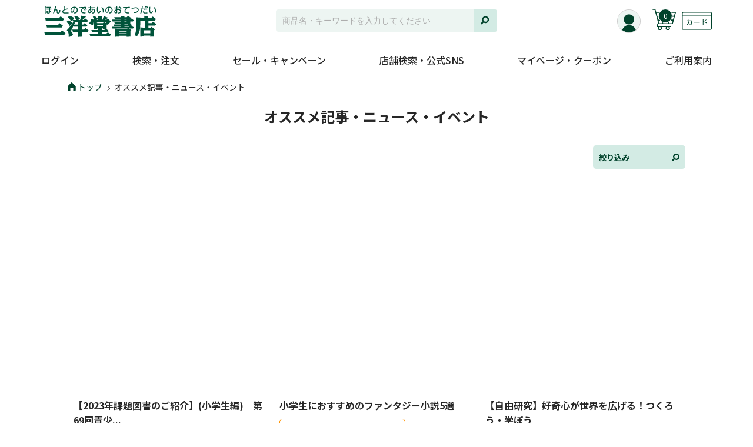

--- FILE ---
content_type: text/html; charset=UTF-8
request_url: https://www.sanyodo.co.jp/news?tags%5B%5D=5500
body_size: 13603
content:
<!DOCTYPE html>
<html lang="ja">
<head>
  <!-- Google Tag Manager -->
  <script>(function(w,d,s,l,i){w[l]=w[l]||[];w[l].push({'gtm.start':
  new Date().getTime(),event:'gtm.js'});var f=d.getElementsByTagName(s)[0],
  j=d.createElement(s),dl=l!='dataLayer'?'&l='+l:'';j.async=true;j.src=
  'https://www.googletagmanager.com/gtm.js?id='+i+dl;f.parentNode.insertBefore(j,f);
  })(window,document,'script','dataLayer','GTM-NMVPL73');</script>
  <!-- End Google Tag Manager -->
  <!-- Google Tag Manager2 -->
  <script>(function(w,d,s,l,i){w[l]=w[l]||[];w[l].push({'gtm.start':
  new Date().getTime(),event:'gtm.js'});var f=d.getElementsByTagName(s)[0],
  j=d.createElement(s),dl=l!='dataLayer'?'&l='+l:'';j.async=true;j.src=
  'https://www.googletagmanager.com/gtm.js?id='+i+dl;f.parentNode.insertBefore(j,f);
  })(window,document,'script','dataLayer','GTM-TPJF3QT');</script>
<!-- End Google Tag Manager2 -->
  <meta charset="UTF-8">
  <meta http-equiv="X-UA-Compatible" content="IE=edge">
  <meta name="format-detection" content="telephone=no">
  <meta name="viewport" content="width=device-width">
  <link rel="icon" href="https://www.sanyodo.co.jp/wp-content/themes/sanyodo/assets/images/common/favicon.png">

  <meta name='robots' content='index, follow, max-image-preview:large, max-snippet:-1, max-video-preview:-1' />
	<style>img:is([sizes="auto" i], [sizes^="auto," i]) { contain-intrinsic-size: 3000px 1500px }</style>
	
	<!-- This site is optimized with the Yoast SEO plugin v25.9 - https://yoast.com/wordpress/plugins/seo/ -->
	<title>オススメ記事・ニュース・イベント &#8211; 三洋堂書店</title>
	<link rel="canonical" href="https://www.sanyodo.co.jp/news" />
	<link rel="next" href="https://www.sanyodo.co.jp/news/page/2" />
	<meta property="og:locale" content="ja_JP" />
	<meta property="og:type" content="website" />
	<meta property="og:title" content="オススメ記事・ニュース・イベント &#8211; 三洋堂書店" />
	<meta property="og:url" content="https://www.sanyodo.co.jp/news" />
	<meta property="og:site_name" content="三洋堂書店" />
	<meta name="twitter:card" content="summary_large_image" />
	<meta name="twitter:site" content="@GOGO_SANYODO2" />
	<script type="application/ld+json" class="yoast-schema-graph">{"@context":"https://schema.org","@graph":[{"@type":"CollectionPage","@id":"https://www.sanyodo.co.jp/news","url":"https://www.sanyodo.co.jp/news","name":"オススメ記事・ニュース・イベント &#8211; 三洋堂書店","isPartOf":{"@id":"https://www.sanyodo.co.jp/#website"},"primaryImageOfPage":{"@id":"https://www.sanyodo.co.jp/news#primaryimage"},"image":{"@id":"https://www.sanyodo.co.jp/news#primaryimage"},"thumbnailUrl":"https://www.sanyodo.co.jp/wp-content/uploads/2022/07/アイキャッチ_コミック新刊案内（特装版・限定版）.jpg","breadcrumb":{"@id":"https://www.sanyodo.co.jp/news#breadcrumb"},"inLanguage":"ja"},{"@type":"ImageObject","inLanguage":"ja","@id":"https://www.sanyodo.co.jp/news#primaryimage","url":"https://www.sanyodo.co.jp/wp-content/uploads/2022/07/アイキャッチ_コミック新刊案内（特装版・限定版）.jpg","contentUrl":"https://www.sanyodo.co.jp/wp-content/uploads/2022/07/アイキャッチ_コミック新刊案内（特装版・限定版）.jpg","width":345,"height":345},{"@type":"BreadcrumbList","@id":"https://www.sanyodo.co.jp/news#breadcrumb","itemListElement":[{"@type":"ListItem","position":1,"name":"Home","item":"https://www.sanyodo.co.jp/"},{"@type":"ListItem","position":2,"name":"オススメ記事・ニュース・イベント"}]},{"@type":"WebSite","@id":"https://www.sanyodo.co.jp/#website","url":"https://www.sanyodo.co.jp/","name":"三洋堂書店","description":"","potentialAction":[{"@type":"SearchAction","target":{"@type":"EntryPoint","urlTemplate":"https://www.sanyodo.co.jp/?s={search_term_string}"},"query-input":{"@type":"PropertyValueSpecification","valueRequired":true,"valueName":"search_term_string"}}],"inLanguage":"ja"}]}</script>
	<!-- / Yoast SEO plugin. -->


<link rel='dns-prefetch' href='//fonts.googleapis.com' />
<link rel="alternate" type="application/rss+xml" title="三洋堂書店 &raquo; オススメ記事・ニュース・イベント フィード" href="https://www.sanyodo.co.jp/news/feed/" />
<script type="text/javascript">
/* <![CDATA[ */
window._wpemojiSettings = {"baseUrl":"https:\/\/s.w.org\/images\/core\/emoji\/15.1.0\/72x72\/","ext":".png","svgUrl":"https:\/\/s.w.org\/images\/core\/emoji\/15.1.0\/svg\/","svgExt":".svg","source":{"concatemoji":"https:\/\/www.sanyodo.co.jp\/wp-includes\/js\/wp-emoji-release.min.js"}};
/*! This file is auto-generated */
!function(i,n){var o,s,e;function c(e){try{var t={supportTests:e,timestamp:(new Date).valueOf()};sessionStorage.setItem(o,JSON.stringify(t))}catch(e){}}function p(e,t,n){e.clearRect(0,0,e.canvas.width,e.canvas.height),e.fillText(t,0,0);var t=new Uint32Array(e.getImageData(0,0,e.canvas.width,e.canvas.height).data),r=(e.clearRect(0,0,e.canvas.width,e.canvas.height),e.fillText(n,0,0),new Uint32Array(e.getImageData(0,0,e.canvas.width,e.canvas.height).data));return t.every(function(e,t){return e===r[t]})}function u(e,t,n){switch(t){case"flag":return n(e,"\ud83c\udff3\ufe0f\u200d\u26a7\ufe0f","\ud83c\udff3\ufe0f\u200b\u26a7\ufe0f")?!1:!n(e,"\ud83c\uddfa\ud83c\uddf3","\ud83c\uddfa\u200b\ud83c\uddf3")&&!n(e,"\ud83c\udff4\udb40\udc67\udb40\udc62\udb40\udc65\udb40\udc6e\udb40\udc67\udb40\udc7f","\ud83c\udff4\u200b\udb40\udc67\u200b\udb40\udc62\u200b\udb40\udc65\u200b\udb40\udc6e\u200b\udb40\udc67\u200b\udb40\udc7f");case"emoji":return!n(e,"\ud83d\udc26\u200d\ud83d\udd25","\ud83d\udc26\u200b\ud83d\udd25")}return!1}function f(e,t,n){var r="undefined"!=typeof WorkerGlobalScope&&self instanceof WorkerGlobalScope?new OffscreenCanvas(300,150):i.createElement("canvas"),a=r.getContext("2d",{willReadFrequently:!0}),o=(a.textBaseline="top",a.font="600 32px Arial",{});return e.forEach(function(e){o[e]=t(a,e,n)}),o}function t(e){var t=i.createElement("script");t.src=e,t.defer=!0,i.head.appendChild(t)}"undefined"!=typeof Promise&&(o="wpEmojiSettingsSupports",s=["flag","emoji"],n.supports={everything:!0,everythingExceptFlag:!0},e=new Promise(function(e){i.addEventListener("DOMContentLoaded",e,{once:!0})}),new Promise(function(t){var n=function(){try{var e=JSON.parse(sessionStorage.getItem(o));if("object"==typeof e&&"number"==typeof e.timestamp&&(new Date).valueOf()<e.timestamp+604800&&"object"==typeof e.supportTests)return e.supportTests}catch(e){}return null}();if(!n){if("undefined"!=typeof Worker&&"undefined"!=typeof OffscreenCanvas&&"undefined"!=typeof URL&&URL.createObjectURL&&"undefined"!=typeof Blob)try{var e="postMessage("+f.toString()+"("+[JSON.stringify(s),u.toString(),p.toString()].join(",")+"));",r=new Blob([e],{type:"text/javascript"}),a=new Worker(URL.createObjectURL(r),{name:"wpTestEmojiSupports"});return void(a.onmessage=function(e){c(n=e.data),a.terminate(),t(n)})}catch(e){}c(n=f(s,u,p))}t(n)}).then(function(e){for(var t in e)n.supports[t]=e[t],n.supports.everything=n.supports.everything&&n.supports[t],"flag"!==t&&(n.supports.everythingExceptFlag=n.supports.everythingExceptFlag&&n.supports[t]);n.supports.everythingExceptFlag=n.supports.everythingExceptFlag&&!n.supports.flag,n.DOMReady=!1,n.readyCallback=function(){n.DOMReady=!0}}).then(function(){return e}).then(function(){var e;n.supports.everything||(n.readyCallback(),(e=n.source||{}).concatemoji?t(e.concatemoji):e.wpemoji&&e.twemoji&&(t(e.twemoji),t(e.wpemoji)))}))}((window,document),window._wpemojiSettings);
/* ]]> */
</script>
<style id='wp-emoji-styles-inline-css' type='text/css'>

	img.wp-smiley, img.emoji {
		display: inline !important;
		border: none !important;
		box-shadow: none !important;
		height: 1em !important;
		width: 1em !important;
		margin: 0 0.07em !important;
		vertical-align: -0.1em !important;
		background: none !important;
		padding: 0 !important;
	}
</style>
<style id='classic-theme-styles-inline-css' type='text/css'>
/*! This file is auto-generated */
.wp-block-button__link{color:#fff;background-color:#32373c;border-radius:9999px;box-shadow:none;text-decoration:none;padding:calc(.667em + 2px) calc(1.333em + 2px);font-size:1.125em}.wp-block-file__button{background:#32373c;color:#fff;text-decoration:none}
</style>
<style id='global-styles-inline-css' type='text/css'>
:root{--wp--preset--aspect-ratio--square: 1;--wp--preset--aspect-ratio--4-3: 4/3;--wp--preset--aspect-ratio--3-4: 3/4;--wp--preset--aspect-ratio--3-2: 3/2;--wp--preset--aspect-ratio--2-3: 2/3;--wp--preset--aspect-ratio--16-9: 16/9;--wp--preset--aspect-ratio--9-16: 9/16;--wp--preset--color--black: #000000;--wp--preset--color--cyan-bluish-gray: #abb8c3;--wp--preset--color--white: #ffffff;--wp--preset--color--pale-pink: #f78da7;--wp--preset--color--vivid-red: #cf2e2e;--wp--preset--color--luminous-vivid-orange: #ff6900;--wp--preset--color--luminous-vivid-amber: #fcb900;--wp--preset--color--light-green-cyan: #7bdcb5;--wp--preset--color--vivid-green-cyan: #00d084;--wp--preset--color--pale-cyan-blue: #8ed1fc;--wp--preset--color--vivid-cyan-blue: #0693e3;--wp--preset--color--vivid-purple: #9b51e0;--wp--preset--gradient--vivid-cyan-blue-to-vivid-purple: linear-gradient(135deg,rgba(6,147,227,1) 0%,rgb(155,81,224) 100%);--wp--preset--gradient--light-green-cyan-to-vivid-green-cyan: linear-gradient(135deg,rgb(122,220,180) 0%,rgb(0,208,130) 100%);--wp--preset--gradient--luminous-vivid-amber-to-luminous-vivid-orange: linear-gradient(135deg,rgba(252,185,0,1) 0%,rgba(255,105,0,1) 100%);--wp--preset--gradient--luminous-vivid-orange-to-vivid-red: linear-gradient(135deg,rgba(255,105,0,1) 0%,rgb(207,46,46) 100%);--wp--preset--gradient--very-light-gray-to-cyan-bluish-gray: linear-gradient(135deg,rgb(238,238,238) 0%,rgb(169,184,195) 100%);--wp--preset--gradient--cool-to-warm-spectrum: linear-gradient(135deg,rgb(74,234,220) 0%,rgb(151,120,209) 20%,rgb(207,42,186) 40%,rgb(238,44,130) 60%,rgb(251,105,98) 80%,rgb(254,248,76) 100%);--wp--preset--gradient--blush-light-purple: linear-gradient(135deg,rgb(255,206,236) 0%,rgb(152,150,240) 100%);--wp--preset--gradient--blush-bordeaux: linear-gradient(135deg,rgb(254,205,165) 0%,rgb(254,45,45) 50%,rgb(107,0,62) 100%);--wp--preset--gradient--luminous-dusk: linear-gradient(135deg,rgb(255,203,112) 0%,rgb(199,81,192) 50%,rgb(65,88,208) 100%);--wp--preset--gradient--pale-ocean: linear-gradient(135deg,rgb(255,245,203) 0%,rgb(182,227,212) 50%,rgb(51,167,181) 100%);--wp--preset--gradient--electric-grass: linear-gradient(135deg,rgb(202,248,128) 0%,rgb(113,206,126) 100%);--wp--preset--gradient--midnight: linear-gradient(135deg,rgb(2,3,129) 0%,rgb(40,116,252) 100%);--wp--preset--font-size--small: 13px;--wp--preset--font-size--medium: 20px;--wp--preset--font-size--large: 36px;--wp--preset--font-size--x-large: 42px;--wp--preset--spacing--20: 0.44rem;--wp--preset--spacing--30: 0.67rem;--wp--preset--spacing--40: 1rem;--wp--preset--spacing--50: 1.5rem;--wp--preset--spacing--60: 2.25rem;--wp--preset--spacing--70: 3.38rem;--wp--preset--spacing--80: 5.06rem;--wp--preset--shadow--natural: 6px 6px 9px rgba(0, 0, 0, 0.2);--wp--preset--shadow--deep: 12px 12px 50px rgba(0, 0, 0, 0.4);--wp--preset--shadow--sharp: 6px 6px 0px rgba(0, 0, 0, 0.2);--wp--preset--shadow--outlined: 6px 6px 0px -3px rgba(255, 255, 255, 1), 6px 6px rgba(0, 0, 0, 1);--wp--preset--shadow--crisp: 6px 6px 0px rgba(0, 0, 0, 1);}:where(.is-layout-flex){gap: 0.5em;}:where(.is-layout-grid){gap: 0.5em;}body .is-layout-flex{display: flex;}.is-layout-flex{flex-wrap: wrap;align-items: center;}.is-layout-flex > :is(*, div){margin: 0;}body .is-layout-grid{display: grid;}.is-layout-grid > :is(*, div){margin: 0;}:where(.wp-block-columns.is-layout-flex){gap: 2em;}:where(.wp-block-columns.is-layout-grid){gap: 2em;}:where(.wp-block-post-template.is-layout-flex){gap: 1.25em;}:where(.wp-block-post-template.is-layout-grid){gap: 1.25em;}.has-black-color{color: var(--wp--preset--color--black) !important;}.has-cyan-bluish-gray-color{color: var(--wp--preset--color--cyan-bluish-gray) !important;}.has-white-color{color: var(--wp--preset--color--white) !important;}.has-pale-pink-color{color: var(--wp--preset--color--pale-pink) !important;}.has-vivid-red-color{color: var(--wp--preset--color--vivid-red) !important;}.has-luminous-vivid-orange-color{color: var(--wp--preset--color--luminous-vivid-orange) !important;}.has-luminous-vivid-amber-color{color: var(--wp--preset--color--luminous-vivid-amber) !important;}.has-light-green-cyan-color{color: var(--wp--preset--color--light-green-cyan) !important;}.has-vivid-green-cyan-color{color: var(--wp--preset--color--vivid-green-cyan) !important;}.has-pale-cyan-blue-color{color: var(--wp--preset--color--pale-cyan-blue) !important;}.has-vivid-cyan-blue-color{color: var(--wp--preset--color--vivid-cyan-blue) !important;}.has-vivid-purple-color{color: var(--wp--preset--color--vivid-purple) !important;}.has-black-background-color{background-color: var(--wp--preset--color--black) !important;}.has-cyan-bluish-gray-background-color{background-color: var(--wp--preset--color--cyan-bluish-gray) !important;}.has-white-background-color{background-color: var(--wp--preset--color--white) !important;}.has-pale-pink-background-color{background-color: var(--wp--preset--color--pale-pink) !important;}.has-vivid-red-background-color{background-color: var(--wp--preset--color--vivid-red) !important;}.has-luminous-vivid-orange-background-color{background-color: var(--wp--preset--color--luminous-vivid-orange) !important;}.has-luminous-vivid-amber-background-color{background-color: var(--wp--preset--color--luminous-vivid-amber) !important;}.has-light-green-cyan-background-color{background-color: var(--wp--preset--color--light-green-cyan) !important;}.has-vivid-green-cyan-background-color{background-color: var(--wp--preset--color--vivid-green-cyan) !important;}.has-pale-cyan-blue-background-color{background-color: var(--wp--preset--color--pale-cyan-blue) !important;}.has-vivid-cyan-blue-background-color{background-color: var(--wp--preset--color--vivid-cyan-blue) !important;}.has-vivid-purple-background-color{background-color: var(--wp--preset--color--vivid-purple) !important;}.has-black-border-color{border-color: var(--wp--preset--color--black) !important;}.has-cyan-bluish-gray-border-color{border-color: var(--wp--preset--color--cyan-bluish-gray) !important;}.has-white-border-color{border-color: var(--wp--preset--color--white) !important;}.has-pale-pink-border-color{border-color: var(--wp--preset--color--pale-pink) !important;}.has-vivid-red-border-color{border-color: var(--wp--preset--color--vivid-red) !important;}.has-luminous-vivid-orange-border-color{border-color: var(--wp--preset--color--luminous-vivid-orange) !important;}.has-luminous-vivid-amber-border-color{border-color: var(--wp--preset--color--luminous-vivid-amber) !important;}.has-light-green-cyan-border-color{border-color: var(--wp--preset--color--light-green-cyan) !important;}.has-vivid-green-cyan-border-color{border-color: var(--wp--preset--color--vivid-green-cyan) !important;}.has-pale-cyan-blue-border-color{border-color: var(--wp--preset--color--pale-cyan-blue) !important;}.has-vivid-cyan-blue-border-color{border-color: var(--wp--preset--color--vivid-cyan-blue) !important;}.has-vivid-purple-border-color{border-color: var(--wp--preset--color--vivid-purple) !important;}.has-vivid-cyan-blue-to-vivid-purple-gradient-background{background: var(--wp--preset--gradient--vivid-cyan-blue-to-vivid-purple) !important;}.has-light-green-cyan-to-vivid-green-cyan-gradient-background{background: var(--wp--preset--gradient--light-green-cyan-to-vivid-green-cyan) !important;}.has-luminous-vivid-amber-to-luminous-vivid-orange-gradient-background{background: var(--wp--preset--gradient--luminous-vivid-amber-to-luminous-vivid-orange) !important;}.has-luminous-vivid-orange-to-vivid-red-gradient-background{background: var(--wp--preset--gradient--luminous-vivid-orange-to-vivid-red) !important;}.has-very-light-gray-to-cyan-bluish-gray-gradient-background{background: var(--wp--preset--gradient--very-light-gray-to-cyan-bluish-gray) !important;}.has-cool-to-warm-spectrum-gradient-background{background: var(--wp--preset--gradient--cool-to-warm-spectrum) !important;}.has-blush-light-purple-gradient-background{background: var(--wp--preset--gradient--blush-light-purple) !important;}.has-blush-bordeaux-gradient-background{background: var(--wp--preset--gradient--blush-bordeaux) !important;}.has-luminous-dusk-gradient-background{background: var(--wp--preset--gradient--luminous-dusk) !important;}.has-pale-ocean-gradient-background{background: var(--wp--preset--gradient--pale-ocean) !important;}.has-electric-grass-gradient-background{background: var(--wp--preset--gradient--electric-grass) !important;}.has-midnight-gradient-background{background: var(--wp--preset--gradient--midnight) !important;}.has-small-font-size{font-size: var(--wp--preset--font-size--small) !important;}.has-medium-font-size{font-size: var(--wp--preset--font-size--medium) !important;}.has-large-font-size{font-size: var(--wp--preset--font-size--large) !important;}.has-x-large-font-size{font-size: var(--wp--preset--font-size--x-large) !important;}
:where(.wp-block-post-template.is-layout-flex){gap: 1.25em;}:where(.wp-block-post-template.is-layout-grid){gap: 1.25em;}
:where(.wp-block-columns.is-layout-flex){gap: 2em;}:where(.wp-block-columns.is-layout-grid){gap: 2em;}
:root :where(.wp-block-pullquote){font-size: 1.5em;line-height: 1.6;}
</style>
<link rel='stylesheet' id='contact-form-7-css' href='https://www.sanyodo.co.jp/wp-content/plugins/contact-form-7/includes/css/styles.css?ver=6.1.1' type='text/css' media='all' />
<link rel='stylesheet' id='cf7msm_styles-css' href='https://www.sanyodo.co.jp/wp-content/plugins/contact-form-7-multi-step-module/resources/cf7msm.css?ver=4.4.3' type='text/css' media='all' />
<link rel='stylesheet' id='font-css' href='https://fonts.googleapis.com/css2?family=Noto+Sans+JP%3Awght%40400%3B500%3B700&#038;display=swap' type='text/css' media='all' />
<link rel='stylesheet' id='reset-css' href='https://www.sanyodo.co.jp/wp-content/themes/sanyodo/assets/css/html5reset-1.6.1.css?ver=230919083733' type='text/css' media='all' />
<link rel='stylesheet' id='slick-css-css' href='https://www.sanyodo.co.jp/wp-content/themes/sanyodo/assets/css/slick.min.css?ver=230919083733' type='text/css' media='all' />
<link rel='stylesheet' id='slick-theme-css' href='https://www.sanyodo.co.jp/wp-content/themes/sanyodo/assets/css/slick-theme.min.css?ver=230919083733' type='text/css' media='all' />
<link rel='stylesheet' id='lightbox-css-css' href='https://www.sanyodo.co.jp/wp-content/themes/sanyodo/assets/js/lightbox/css/lightbox.min.css?ver=230926112102' type='text/css' media='all' />
<link rel='stylesheet' id='style-css' href='https://www.sanyodo.co.jp/wp-content/themes/sanyodo/assets/css/style.css?ver=251110034325' type='text/css' media='all' />
<link rel='stylesheet' id='my-common-css' href='https://www.sanyodo.co.jp/wp-content/themes/sanyodo/assets/css/common.css?ver=240318031939' type='text/css' media='all' />
<link rel='stylesheet' id='page1-css' href='https://www.sanyodo.co.jp/wp-content/themes/sanyodo/assets/css/page1.css?ver=240318031939' type='text/css' media='all' />
<link rel='stylesheet' id='page2-css' href='https://www.sanyodo.co.jp/wp-content/themes/sanyodo/assets/css/page2.css?ver=250116024348' type='text/css' media='all' />
<link rel='stylesheet' id='page3-css' href='https://www.sanyodo.co.jp/wp-content/themes/sanyodo/assets/css/page3.css?ver=241224041420' type='text/css' media='all' />
<link rel='stylesheet' id='terminal-style-css' href='https://www.sanyodo.co.jp/wp-content/themes/sanyodo/assets/css/terminal-style.css?ver=230919083733' type='text/css' media='all' />
<script type="text/javascript" src="https://www.sanyodo.co.jp/wp-content/themes/sanyodo/assets/js/jquery-3.5.1.min.js?ver=230919083733" id="jquery-js"></script>
<script type="text/javascript" src="https://www.sanyodo.co.jp/wp-content/themes/sanyodo/assets/js/ofi.min.js?ver=230919083733" id="object-fit-js"></script>
<script type="text/javascript" src="https://www.sanyodo.co.jp/wp-content/themes/sanyodo/assets/js/favorite_list.js?ver=240318031939" id="favorite-list-js"></script>
<script type="text/javascript" src="https://www.sanyodo.co.jp/wp-content/themes/sanyodo/assets/js/cart.js?ver=240318031939" id="cart-js"></script>
<script type="text/javascript" src="https://www.sanyodo.co.jp/wp-content/themes/sanyodo/assets/js/order_history.js?ver=240318031939" id="order_history-js"></script>
<link rel="https://api.w.org/" href="https://www.sanyodo.co.jp/wp-json/" /><link rel="EditURI" type="application/rsd+xml" title="RSD" href="https://www.sanyodo.co.jp/xmlrpc.php?rsd" />

</head>
<body class="archive post-type-archive post-type-archive-news wp-theme-sanyodo">
  <!-- Google Tag Manager (noscript) -->
  <noscript><iframe src="https://www.googletagmanager.com/ns.html?id=GTM-NMVPL73"
  height="0" width="0" style="display:none;visibility:hidden"></iframe></noscript>
  <!-- End Google Tag Manager (noscript) -->
  <!-- Google Tag Manager2 (noscript) -->
  <noscript><iframe src="https://www.googletagmanager.com/ns.html?id=GTM-TPJF3QT"
  height="0" width="0" style="display:none;visibility:hidden"></iframe></noscript>
  <!-- End Google Tag Manager2 (noscript) -->
    <div id="wrap">
    <header>
  <div class="header_inner">
    <div class="row_head">
            <div class="logo"><a href="https://www.sanyodo.co.jp/"><img src="https://www.sanyodo.co.jp/wp-content/themes/sanyodo/assets/images/common/logo.jpg" alt="本とのであいのおてつだい 株式会社三洋堂書店"></a></div>
            <div class="menu_head">

        <div class="icn_member">
          <a href="/login"><span><img src="https://www.sanyodo.co.jp/wp-content/themes/sanyodo/assets/images/common/icn_notlogin.svg" alt=""></span>
            <small>
                          </small>
          </a>
        </div>

        <div class="icn_cart">
          <a href="/cart"><span><img src="https://www.sanyodo.co.jp/wp-content/themes/sanyodo/assets/images/common/icn_cart.svg" alt=""></span>
            <small>
              0            </small>
          </a>
        </div>
        <div class="icn_card pc">
          <a class="js-modal-open 
            " data-target="modal01" data-login="">
            <img src="https://www.sanyodo.co.jp/wp-content/themes/sanyodo/assets/images/common/icn_card.svg" alt="">
          </a>
        </div>
        <div class="icn_card sp">
          <a class="login_menu 
            " data-login="">
            <img src="https://www.sanyodo.co.jp/wp-content/themes/sanyodo/assets/images/common/icn_card.svg" alt="">
          </a>
        </div>
      </div>
    </div>
    <div class="icn_menu"><img src="https://www.sanyodo.co.jp/wp-content/themes/sanyodo/assets/images/common/sp/icn_menu.svg" alt="menu open"></div>
    <div class="search_head"><script>
  var php = {
    search_keyword: ""
  };
</script>

<form role="search" method="get" class="search-form" action="https://www.sanyodo.co.jp/">
  <input type="text" class="search-field" placeholder="商品名・キーワードを入力してください"
    value="" name="s" autocomplete="off">
  <input type="hidden" name="post_type" value="news">
  <input type="hidden" name="article_id[]" value="17">
  <input type="hidden" name="article_id[]" value="26">
  <input type="hidden" name="default" value="26">
  <button type="submit" class="search-button"></button>
  <div class="narrow-down-list">

    <div>
      <p class ="search-title">検索履歴</p>
      <div class ="search-item">
        <p class="remove-cookie">削除</p>
        <div class="output-cookie"></div>
      </div>
    </div>
  </div>
</form>
</div>
  </div>
</header>
    <script>
  var login_check = "";
  if (login_check) {
    $(function() {
      $('#menu-global-nav').find('.login_link').remove();
      $('#menu-global-nav-1').find('.login_link').remove();
    });
  }
</script>

<nav class="nav_pc">
  <div class="inner"><ul id="menu-global-nav" class="menu"><li class="login_link"><a href="https://www.sanyodo.co.jp/login">ログイン</a></li><li><span class="trigger">検索・注文</span><div class="box_mega"><div class="col_ttl">検索・注文</div><div class="col_menu_parent"><ul><li><a href="https://www.sanyodo.co.jp/lookup">書籍・コミック・雑誌のこだわり検索</a></li><li><a href="https://store.shopping.yahoo.co.jp/ys-sanyodo/" target="_blank" class="outer">三洋堂特典付き商品の検索</a></li><li><a href="https://www.sanyodo.co.jp/recommend">あなたにおすすめの本</a></li><li><a href="https://www.sanyodo.co.jp/reserve">話題の本を予約</a></li><li><a href="https://www.sanyodo.co.jp/news?category%5B%5D=17">スタッフの商品紹介</a></li><li><a href="https://www.sanyodo.co.jp/contents/high_price_purchase">高価買取本の情報</a></li><li><a href="https://www.sanyodo.co.jp/lookup/stock">レンタル在庫検索</a></li></ul></div><div class="col_menu_parent"></div></div></li><li><span class="trigger">セール・キャンペーン</span><div class="box_mega"><div class="col_ttl">セール・キャンペーン</div><div class="col_menu_parent"><ul><li><a href="https://www.sanyodo.co.jp/news?category%5B%5D=27">セール・キャンペーン</a></li><li><a href="https://www.sanyodo.co.jp/news?category%5B%5D=53">イベント</a></li></ul></div><div class="col_menu_parent"></div></div></li><li><span class="trigger">店舗検索・公式SNS</span><div class="box_mega"><div class="col_ttl">店舗検索・公式SNS</div><div class="col_menu_parent"><ul><li><a href="https://www.sanyodo.co.jp/shop">店舗検索・一覧</a></li><div class="row_shop01"><li class="shop_link"><a href="https://www.sanyodo.co.jp/shop?prefecture=愛知県">愛知県</a></li><li class="shop_link"><a href="https://www.sanyodo.co.jp/shop?prefecture=岐阜県">岐阜県</a></li><li class="shop_link"><a href="https://www.sanyodo.co.jp/shop?prefecture=三重県">三重県</a></li><li class="shop_link"><a href="https://www.sanyodo.co.jp/shop?prefecture=滋賀県">滋賀県</a></li><li class="shop_link"><a href="https://www.sanyodo.co.jp/shop?prefecture=奈良県">奈良県</a></li><li class="shop_link"><a href="https://www.sanyodo.co.jp/shop?prefecture=長野県">長野県</a></li><li class="shop_link"><a href="https://www.sanyodo.co.jp/shop?prefecture=福井県">福井県</a></li><li class="shop_link"><a href="https://www.sanyodo.co.jp/shop?prefecture=茨城県">茨城県</a></li></div><li><a href="" class="parent" data-child="item_677">公式SNS</a><ul id="item_677" class="append_child"><div class="sns_link"><a href="https://x.com/GOGO_SANYODO2" target="_blank"><i><img src="https://www.sanyodo.co.jp/wp-content/uploads/2024/09/x_logo.png" alt=""></i><dl class="account"><dt>Xアカウント</dt><dd>@GOGO_SANYODO2</dd></dl><i><img src="https://www.sanyodo.co.jp/wp-content/themes/sanyodo/assets/images/common/icn_outer.svg" alt=""></i></a></div><div class="sns_link"><a href="https://x.com/GOGO_SANYODO" target="_blank"><i><img src="https://www.sanyodo.co.jp/wp-content/uploads/2024/09/x_logo.png" alt=""></i><dl class="account"><dt>Xアカウント</br>(コミック情報)</dt><dd>@GOGO_SANYODO</dd></dl><i><img src="https://www.sanyodo.co.jp/wp-content/themes/sanyodo/assets/images/common/icn_outer.svg" alt=""></i></a></div><div class="sns_link"><a href="https://x.com/GOGO_SANYODO3" target="_blank"><i><img src="https://www.sanyodo.co.jp/wp-content/uploads/2024/09/x_logo.png" alt=""></i><dl class="account"><dt>Xアカウント</br>(書籍バイヤーチーム)</dt><dd>@GOGO_SANYODO3</dd></dl><i><img src="https://www.sanyodo.co.jp/wp-content/themes/sanyodo/assets/images/common/icn_outer.svg" alt=""></i></a></div><div class="sns_link"><a href="https://www.instagram.com/sanyodohd/" target="_blank"><i><img src="https://www.sanyodo.co.jp/wp-content/themes/sanyodo/assets/images/common/sns/icn_insta.svg" alt=""></i><dl class="account"><dt>Instagramアカウント</dt><dd>@sanyodohd</dd></dl><i><img src="https://www.sanyodo.co.jp/wp-content/themes/sanyodo/assets/images/common/icn_outer.svg" alt=""></i></a></div></ul></li></ul></div><div class="col_menu_parent"></div></div></li><li><span class="trigger">マイページ・クーポン</span><div class="box_mega"><div class="col_ttl">マイページ・クーポン</div><div class="col_menu_parent"><ul><li><a href="https://www.sanyodo.co.jp/settings">マイページ</a></li><li><a href="https://www.sanyodo.co.jp/coupon">クーポン</a></li><li><a href="https://www.sanyodo.co.jp/settings/order-history">お買い物履歴</a></li></ul></div><div class="col_menu_parent"></div></div></li><li><a href="https://www.sanyodo.co.jp/contents/shopping_guide">ご利用案内</a></li></ul></div></nav>
<nav class="nav_sp">
  <div class="icn_close"><img src="https://www.sanyodo.co.jp/wp-content/themes/sanyodo/assets/images/common/sp/icn_close.svg" alt="menu close"></div>
  <div class="nav_parent">
    <div class="nav_head">MENU</div>
    <div class="nav_return"><a href="https://www.sanyodo.co.jp/"><i><img src="https://www.sanyodo.co.jp/wp-content/themes/sanyodo/assets/images/common/sp/icn_return.svg" alt=""></i>TOP</a></div>
    <div class="nav_return"><a href="#" class="child_close"><i><img src="https://www.sanyodo.co.jp/wp-content/themes/sanyodo/assets/images/common/sp/icn_return.svg" alt=""></i>メニュートップ</a></div>
    <ul id="menu-global-nav-1" class="menu"><li class="login_link"><a href="https://www.sanyodo.co.jp/login">ログイン</a></li><li><a href="" class="parent" data-child="nav_656">検索・注文</a><div class="child" id="nav_656"><div class="nav_head">検索・注文</div><ul><li><a href="https://www.sanyodo.co.jp/lookup">書籍・コミック・雑誌のこだわり検索</a></li><li><a href="https://store.shopping.yahoo.co.jp/ys-sanyodo/" target="_blank" class="outer">三洋堂特典付き商品の検索</a></li><li><a href="https://www.sanyodo.co.jp/recommend">あなたにおすすめの本</a></li><li><a href="https://www.sanyodo.co.jp/reserve">話題の本を予約</a></li><li><a href="https://www.sanyodo.co.jp/news?category%5B%5D=17">スタッフの商品紹介</a></li><li><a href="https://www.sanyodo.co.jp/contents/high_price_purchase">高価買取本の情報</a></li><li><a href="https://www.sanyodo.co.jp/lookup/stock">レンタル在庫検索</a></li></ul></div></li><li><a href="" class="parent" data-child="nav_173170">セール・キャンペーン</a><div class="child" id="nav_173170"><div class="nav_head">セール・キャンペーン</div><ul><li><a href="https://www.sanyodo.co.jp/news?category%5B%5D=27">セール・キャンペーン</a></li><li><a href="https://www.sanyodo.co.jp/news?category%5B%5D=53">イベント</a></li></ul></div></li><li><a href="" class="parent" data-child="nav_669">店舗検索・公式SNS</a><div class="child" id="nav_669"><div class="nav_head">店舗検索・公式SNS</div><ul><li><a href="https://www.sanyodo.co.jp/shop">店舗検索・一覧</a></li><li><a href="https://www.sanyodo.co.jp/shop?prefecture=愛知県">愛知県</a></li><li><a href="https://www.sanyodo.co.jp/shop?prefecture=岐阜県">岐阜県</a></li><li><a href="https://www.sanyodo.co.jp/shop?prefecture=三重県">三重県</a></li><li><a href="https://www.sanyodo.co.jp/shop?prefecture=滋賀県">滋賀県</a></li><li><a href="https://www.sanyodo.co.jp/shop?prefecture=奈良県">奈良県</a></li><li><a href="https://www.sanyodo.co.jp/shop?prefecture=長野県">長野県</a></li><li><a href="https://www.sanyodo.co.jp/shop?prefecture=福井県">福井県</a></li><li><a href="https://www.sanyodo.co.jp/shop?prefecture=茨城県">茨城県</a></li><li><a href="" class="parent" data-child="nav_sns">公式SNS</a><div class="child" id="nav_sns"><div class="nav_head">公式SNS</div><div class="sns_link"><a href="https://x.com/GOGO_SANYODO2" target="_blank"><i><img src="https://www.sanyodo.co.jp/wp-content/uploads/2024/09/x_logo.png" alt=""></i><dl class="account"><dt>Xアカウント</dt><dd>@GOGO_SANYODO2</dd></dl><i><img src="https://www.sanyodo.co.jp/wp-content/themes/sanyodo/assets/images/common/icn_outer.svg" alt=""></i></a></div><div class="sns_link"><a href="https://x.com/GOGO_SANYODO" target="_blank"><i><img src="https://www.sanyodo.co.jp/wp-content/uploads/2024/09/x_logo.png" alt=""></i><dl class="account"><dt>Xアカウント</br>(コミック情報)</dt><dd>@GOGO_SANYODO</dd></dl><i><img src="https://www.sanyodo.co.jp/wp-content/themes/sanyodo/assets/images/common/icn_outer.svg" alt=""></i></a></div><div class="sns_link"><a href="https://x.com/GOGO_SANYODO3" target="_blank"><i><img src="https://www.sanyodo.co.jp/wp-content/uploads/2024/09/x_logo.png" alt=""></i><dl class="account"><dt>Xアカウント</br>(書籍バイヤーチーム)</dt><dd>@GOGO_SANYODO3</dd></dl><i><img src="https://www.sanyodo.co.jp/wp-content/themes/sanyodo/assets/images/common/icn_outer.svg" alt=""></i></a></div><div class="sns_link"><a href="https://www.instagram.com/sanyodohd/" target="_blank"><i><img src="https://www.sanyodo.co.jp/wp-content/themes/sanyodo/assets/images/common/sns/icn_insta.svg" alt=""></i><dl class="account"><dt>Instagramアカウント</dt><dd>@sanyodohd</dd></dl><i><img src="https://www.sanyodo.co.jp/wp-content/themes/sanyodo/assets/images/common/icn_outer.svg" alt=""></i></a></div></div></li></ul></div></li><li><a href="https://www.sanyodo.co.jp/settings" class="parent" data-child="nav_655">マイページ・クーポン</a><div class="child" id="nav_655"><div class="nav_head">マイページ・クーポン</div><ul><li><a href="https://www.sanyodo.co.jp/settings">マイページ</a></li><li><a href="https://www.sanyodo.co.jp/coupon">クーポン</a></li><li><a href="https://www.sanyodo.co.jp/settings/order-history">お買い物履歴</a></li></ul></div></li><li><a href="https://www.sanyodo.co.jp/contents/shopping_guide">ご利用案内</a></li></ul>  </div>
  <div class="nav_cart">
    <a href="https://www.sanyodo.co.jp/lookup">ご予約・ご注文<small>（商品検索）</small><i><img src="https://www.sanyodo.co.jp/wp-content/themes/sanyodo/assets/images/common/sp/icn_search.svg" alt=""></i></a>
  </div>
  <div class="nav_cart02">
    <a href="https://www.sanyodo.co.jp/cart"><span><i><img src="https://www.sanyodo.co.jp/wp-content/themes/sanyodo/assets/images/common/sp/icn_cart_menu.svg" alt=""></i>ショッピングカート</span>
    <span><strong>0</strong>点</span>
    </a>
  </div>
  <div class="nav_foot">
    <ol>
      <li><a href="https://www.sanyodo.co.jp/contact?category=93">よくあるご質問</a></li>
      <li><a href="https://www.sanyodo.co.jp/contact">お問い合わせ</a></li>
      <li><a href="https://www.sanyodo.co.jp/contents/corporate">企業情報</a></li>
      <li><a href="https://www.sanyodo.co.jp/contents/sitemap">サイトマップ</a></li>
      <li><a href="https://ir.sanyodo.co.jp/privacy/">個人情報保護方針</a></li>
    </ol>
  </div>
</nav>

<nav class="nav_login card-modal-sp ">
  <div class="login_close"><img src="https://www.sanyodo.co.jp/wp-content/themes/sanyodo/assets/images/common/sp/icn_close.svg" alt="login menu close"></div>

      <p class="text-hint">【ヒント】ブラウザのお気に入り（ブックマーク）登録で、サイトアクセスが簡単！</p>
    <div class="box_login01">
      </div>
</nav>

<div class="news container">
  <div class="inner">
    <div class="breadcrumb">
      <ol>
        <li><a href="https://www.sanyodo.co.jp/" class="search-breadcrumb-home"><img src="https://www.sanyodo.co.jp/wp-content/themes/sanyodo/assets/images/common/sp/icn_home.svg" alt="">トップ</a></li>
        <li>オススメ記事・ニュース・イベント</li>
      </ol>
    </div>
  </div>

  <div class="inner">
    <div class="list-mainsection">
      <div class="prList-head">
        <h1 class="title-pattern1">オススメ記事・ニュース・イベント</h1>
                <div class="prList-head-pare">
                    <p class="prList-head-title keyword font-bold font-green"></p>
                    <div class="rl-narrowdown">
            <button class="prList-searchBtn"><span>絞り込み</span><img src="https://www.sanyodo.co.jp/wp-content/themes/sanyodo/assets/images/common/sp/icn_search02.svg" alt=""></button>
          </div>
        </div>
      </div>

    <form class="rl-narrowdown-menu" action="https://www.sanyodo.co.jp/news" method="get" novalidate>
      <div class="narrowdown_close">
        <img src="https://www.sanyodo.co.jp/wp-content/themes/sanyodo/assets/images/common/sp/icn_close.svg" alt="メニューを閉じるボタン" class="narrowdown_close-image">
      </div>
            <h2 class="rl-narrowdown-heading">オススメ記事</h2>
      <ul class="rl-narrowdown-list">
        <li class="rl-narrowdown-item">
          <label class="rl-narrowdown-label01">
            <input class="rl-narrowdown-checkbox01 all-check" type="checkbox" name="category[]" value="17" >
            <span class="rl-narrowdown-span01">全て選択</span>
          </label>
        </li>
                <li class="rl-narrowdown-item">
          <label class="rl-narrowdown-label01">
            <input class="rl-narrowdown-checkbox01 one-check" type="checkbox" name="category[]" value="7402" >
            <span class="rl-narrowdown-span01">連載小説</span>
          </label>
        </li>
                <li class="rl-narrowdown-item">
          <label class="rl-narrowdown-label01">
            <input class="rl-narrowdown-checkbox01 one-check" type="checkbox" name="category[]" value="6801" >
            <span class="rl-narrowdown-span01">けんご📚小説紹介</span>
          </label>
        </li>
                <li class="rl-narrowdown-item">
          <label class="rl-narrowdown-label01">
            <input class="rl-narrowdown-checkbox01 one-check" type="checkbox" name="category[]" value="101" >
            <span class="rl-narrowdown-span01">三洋堂書店便り</span>
          </label>
        </li>
                <li class="rl-narrowdown-item">
          <label class="rl-narrowdown-label01">
            <input class="rl-narrowdown-checkbox01 one-check" type="checkbox" name="category[]" value="8" >
            <span class="rl-narrowdown-span01">コミック・ラノベ館</span>
          </label>
        </li>
                <li class="rl-narrowdown-item">
          <label class="rl-narrowdown-label01">
            <input class="rl-narrowdown-checkbox01 one-check" type="checkbox" name="category[]" value="4" >
            <span class="rl-narrowdown-span01">トレーディングカード情報</span>
          </label>
        </li>
                <li class="rl-narrowdown-item">
          <label class="rl-narrowdown-label01">
            <input class="rl-narrowdown-checkbox01 one-check" type="checkbox" name="category[]" value="94" >
            <span class="rl-narrowdown-span01">文学逸品堂</span>
          </label>
        </li>
                <li class="rl-narrowdown-item">
          <label class="rl-narrowdown-label01">
            <input class="rl-narrowdown-checkbox01 one-check" type="checkbox" name="category[]" value="105" >
            <span class="rl-narrowdown-span01">ほんとのであいのおてつだい</span>
          </label>
        </li>
                <li class="rl-narrowdown-item">
          <label class="rl-narrowdown-label01">
            <input class="rl-narrowdown-checkbox01 one-check" type="checkbox" name="category[]" value="5" >
            <span class="rl-narrowdown-span01">ちえとまなぶ</span>
          </label>
        </li>
                <li class="rl-narrowdown-item">
          <label class="rl-narrowdown-label01">
            <input class="rl-narrowdown-checkbox01 one-check" type="checkbox" name="category[]" value="3" >
            <span class="rl-narrowdown-span01">作家・出版社・図書館コラム</span>
          </label>
        </li>
                <li class="rl-narrowdown-item">
          <label class="rl-narrowdown-label01">
            <input class="rl-narrowdown-checkbox01 one-check" type="checkbox" name="category[]" value="16" >
            <span class="rl-narrowdown-span01">三洋堂サイト会員が選ぶおすすめ本</span>
          </label>
        </li>
                <li class="rl-narrowdown-item">
          <label class="rl-narrowdown-label01">
            <input class="rl-narrowdown-checkbox01 one-check" type="checkbox" name="category[]" value="2" >
            <span class="rl-narrowdown-span01">文房具・雑貨情報</span>
          </label>
        </li>
                <li class="rl-narrowdown-item">
          <label class="rl-narrowdown-label01">
            <input class="rl-narrowdown-checkbox01 one-check" type="checkbox" name="category[]" value="102" >
            <span class="rl-narrowdown-span01">TVゲーム情報</span>
          </label>
        </li>
                <li class="rl-narrowdown-item">
          <label class="rl-narrowdown-label01">
            <input class="rl-narrowdown-checkbox01 one-check" type="checkbox" name="category[]" value="9" >
            <span class="rl-narrowdown-span01">駒ケ根店 ホビ担S の三洋堂プラモデル講座</span>
          </label>
        </li>
              </ul>
            <h2 class="rl-narrowdown-heading">ニュース・イベント</h2>
      <ul class="rl-narrowdown-list">
        <li class="rl-narrowdown-item">
          <label class="rl-narrowdown-label01">
            <input class="rl-narrowdown-checkbox01 all-check" type="checkbox" name="category[]" value="26" >
            <span class="rl-narrowdown-span01">全て選択</span>
          </label>
        </li>
                <li class="rl-narrowdown-item">
          <label class="rl-narrowdown-label01">
            <input class="rl-narrowdown-checkbox01 one-check" type="checkbox" name="category[]" value="53" >
            <span class="rl-narrowdown-span01">イベント</span>
          </label>
        </li>
                <li class="rl-narrowdown-item">
          <label class="rl-narrowdown-label01">
            <input class="rl-narrowdown-checkbox01 one-check" type="checkbox" name="category[]" value="27" >
            <span class="rl-narrowdown-span01">セール・キャンペーン</span>
          </label>
        </li>
              </ul>
                  <div class="rl-narrowdown-buttonunit">
        <div class="col-flex btn-flex">
          <div class="col-6">
            <div class="btn-nomal btn-lightgreen">
              <button class="rl-narrowdown-menubutton-text" type="submit">絞り込む</button>
            </div>
          </div>
          <div class="col-6">
            <div class="btn-nomal btn-white rl-narrowdown-reset">
              <button class="rl-narrowdown-menubutton-text" type="button" onclick="location.href='https://www.sanyodo.co.jp/news'">リセット</button>
            </div>
          </div>
        </div>
      </div>
    </form>

      <section class="articleList">
                        <ul class="col-flex newsList">
                    <li class="col-4">
            <a href="https://www.sanyodo.co.jp/news/bksx_dokusyo2023_pri?tags%5B%5D=5500">
              <div class="newsList_image mb20">
                <img src="https://www.sanyodo.co.jp/wp-content/uploads/2023/05/230522_2305-020_書籍雑誌_345×345_課題図書-小学.jpg" class="attachment-thumbnail size-thumbnail wp-post-image" alt="" decoding="async" fetchpriority="high" />                              </div>
              <div class="newsList_unit">
                <h2 class="mb10" title="【2023年課題図書のご紹介】(小学生編)　第69回青少年読書感想文全国コンクール">
                  【2023年課題図書のご紹介】(小学生編)　第69回青少...                </h2>
                                <ul class="newsList_catList mb10">
                                    <li class="newsList_cat" style="border-color: #44d6a3;">
                                        <object><a href="https://www.sanyodo.co.jp/news?category%5B%5D=5" style="color: #44d6a3;">ちえとまなぶ</a></object>
                                      </li>
                                  </ul>
                                <div class="thumbsup">
                                                                      <img src="https://www.sanyodo.co.jp/wp-content/themes/sanyodo/assets/images/detail/icn_good_g.svg" alt="">
                                    <span>3</span>
                                                                                                                                                                                                                                                                                                                </div>
              </div>
            </a>
          </li>
                    <li class="col-4">
            <a href="https://www.sanyodo.co.jp/news/bks_os20230125_lsstory?tags%5B%5D=5500">
              <div class="newsList_image mb20">
                <img src="https://www.sanyodo.co.jp/wp-content/uploads/2023/01/bks_os20230125_lsstory.jpg" class="attachment-thumbnail size-thumbnail wp-post-image" alt="" decoding="async" />                              </div>
              <div class="newsList_unit">
                <h2 class="mb10" title="小学生におすすめのファンタジー小説5選">
                  小学生におすすめのファンタジー小説5選                </h2>
                                <ul class="newsList_catList mb10">
                                    <li class="newsList_cat" style="border-color: #ff9300;">
                                        <object><a href="https://www.sanyodo.co.jp/news?category%5B%5D=16" style="color: #ff9300;">三洋堂サイト会員が選ぶおすすめ本</a></object>
                                      </li>
                                  </ul>
                                <div class="thumbsup">
                                                                                                      <img src="https://www.sanyodo.co.jp/wp-content/themes/sanyodo/assets/images/detail/icn_good_g.svg" alt="">
                                    <span>3</span>
                                                                                                                                                                                                                                                                                </div>
              </div>
            </a>
          </li>
                    <li class="col-4">
            <a href="https://www.sanyodo.co.jp/news/bksx-jiyuu-kenkyu2022?tags%5B%5D=5500">
              <div class="newsList_image mb20">
                <img src="https://www.sanyodo.co.jp/wp-content/uploads/2022/07/220520_2205-051_文具雑貨_345×345（アイキャッチ）_つくろうまなぼうフェア-01.jpg" class="attachment-thumbnail size-thumbnail wp-post-image" alt="" decoding="async" />                              </div>
              <div class="newsList_unit">
                <h2 class="mb10" title="【自由研究】好奇心が世界を広げる！つくろう・学ぼう">
                  【自由研究】好奇心が世界を広げる！つくろう・学ぼう                </h2>
                                <ul class="newsList_catList mb10">
                                    <li class="newsList_cat" style="border-color: #44d6a3;">
                                        <object><a href="https://www.sanyodo.co.jp/news?category%5B%5D=5" style="color: #44d6a3;">ちえとまなぶ</a></object>
                                      </li>
                                  </ul>
                                <div class="thumbsup">
                                                                                                                                      <img src="https://www.sanyodo.co.jp/wp-content/themes/sanyodo/assets/images/detail/icn_good_g.svg" alt="">
                                    <span>1</span>
                                                                                                                                                                                                                                                </div>
              </div>
            </a>
          </li>
                    <li class="col-4">
            <a href="https://www.sanyodo.co.jp/news/bksx-dokusyokansoubun2022_primary?tags%5B%5D=5500">
              <div class="newsList_image mb20">
                <img src="https://www.sanyodo.co.jp/wp-content/uploads/2022/05/アイキャッチ_課題図書2022小学-360x360.jpg" class="attachment-thumbnail size-thumbnail wp-post-image" alt="" decoding="async" srcset="https://www.sanyodo.co.jp/wp-content/uploads/2022/05/アイキャッチ_課題図書2022小学-360x360.jpg 360w, https://www.sanyodo.co.jp/wp-content/uploads/2022/05/アイキャッチ_課題図書2022小学.jpg 719w" sizes="(max-width: 360px) 100vw, 360px" />                              </div>
              <div class="newsList_unit">
                <h2 class="mb10" title="【2022年 課題図書(小学生向け)】忘れられない1冊に出会う夏">
                  【2022年 課題図書(小学生向け)】忘れられない1冊に...                </h2>
                                <ul class="newsList_catList mb10">
                                    <li class="newsList_cat" style="border-color: #44d6a3;">
                                        <object><a href="https://www.sanyodo.co.jp/news?category%5B%5D=5" style="color: #44d6a3;">ちえとまなぶ</a></object>
                                      </li>
                                  </ul>
                                <div class="thumbsup">
                                                                                                                                                                      <img src="https://www.sanyodo.co.jp/wp-content/themes/sanyodo/assets/images/detail/icn_good_g.svg" alt="">
                                    <span>6</span>
                                                                                                                                                                                                                </div>
              </div>
            </a>
          </li>
                    <li class="col-4">
            <a href="https://www.sanyodo.co.jp/news/news-88557?tags%5B%5D=5500">
              <div class="newsList_image mb20">
                <img src="https://www.sanyodo.co.jp/wp-content/uploads/2022/02/★_345×345（アイキャッチ）-01-360x360.jpg" class="attachment-thumbnail size-thumbnail wp-post-image" alt="" decoding="async" srcset="https://www.sanyodo.co.jp/wp-content/uploads/2022/02/★_345×345（アイキャッチ）-01-360x360.jpg 360w, https://www.sanyodo.co.jp/wp-content/uploads/2022/02/★_345×345（アイキャッチ）-01.jpg 719w" sizes="(max-width: 360px) 100vw, 360px" />                              </div>
              <div class="newsList_unit">
                <h2 class="mb10" title="第3回 小学生がえらぶ こどもの本総選挙 発表！1位は『ふしぎ駄菓子屋　銭天堂』">
                  第3回 小学生がえらぶ こどもの本総選挙 発表！1位は『...                </h2>
                                <ul class="newsList_catList mb10">
                                    <li class="newsList_cat" style="border-color: #44d6a3;">
                                        <object><a href="https://www.sanyodo.co.jp/news?category%5B%5D=5" style="color: #44d6a3;">ちえとまなぶ</a></object>
                                      </li>
                                  </ul>
                                <div class="thumbsup">
                                                                                                                                                                                                      <img src="https://www.sanyodo.co.jp/wp-content/themes/sanyodo/assets/images/detail/icn_good_g.svg" alt="">
                                    <span>2</span>
                                                                                                                                                                                </div>
              </div>
            </a>
          </li>
                    <li class="col-4">
            <a href="https://www.sanyodo.co.jp/news/bks-82162?tags%5B%5D=5500">
              <div class="newsList_image mb20">
                <img src="https://www.sanyodo.co.jp/wp-content/uploads/2022/01/220120_2112-067_書籍雑誌_345×345（アイキャッチ）_入園・入学・進級フェア_入学-360x360.jpg" class="attachment-thumbnail size-thumbnail wp-post-image" alt="" decoding="async" srcset="https://www.sanyodo.co.jp/wp-content/uploads/2022/01/220120_2112-067_書籍雑誌_345×345（アイキャッチ）_入園・入学・進級フェア_入学-360x360.jpg 360w, https://www.sanyodo.co.jp/wp-content/uploads/2022/01/220120_2112-067_書籍雑誌_345×345（アイキャッチ）_入園・入学・進級フェア_入学.jpg 720w" sizes="(max-width: 360px) 100vw, 360px" />                              </div>
              <div class="newsList_unit">
                <h2 class="mb10" title="おめでとう！入園入学進級フェア　ー入学編ー">
                  おめでとう！入園入学進級フェア　ー入学編ー                </h2>
                                <ul class="newsList_catList mb10">
                                    <li class="newsList_cat" style="border-color: #44d6a3;">
                                        <object><a href="https://www.sanyodo.co.jp/news?category%5B%5D=5" style="color: #44d6a3;">ちえとまなぶ</a></object>
                                      </li>
                                  </ul>
                                <div class="thumbsup">
                                                                                                                                                                                                                                      <img src="https://www.sanyodo.co.jp/wp-content/themes/sanyodo/assets/images/detail/icn_good_g.svg" alt="">
                                    <span>1</span>
                                                                                                                                                </div>
              </div>
            </a>
          </li>
                    <li class="col-4">
            <a href="https://www.sanyodo.co.jp/news/bks-82101?tags%5B%5D=5500">
              <div class="newsList_image mb20">
                <img src="https://www.sanyodo.co.jp/wp-content/uploads/2022/01/220120_2112-067_書籍雑誌_345×345（アイキャッチ）_入園・入学・進級フェア_進級-360x360.jpg" class="attachment-thumbnail size-thumbnail wp-post-image" alt="" decoding="async" srcset="https://www.sanyodo.co.jp/wp-content/uploads/2022/01/220120_2112-067_書籍雑誌_345×345（アイキャッチ）_入園・入学・進級フェア_進級-360x360.jpg 360w, https://www.sanyodo.co.jp/wp-content/uploads/2022/01/220120_2112-067_書籍雑誌_345×345（アイキャッチ）_入園・入学・進級フェア_進級.jpg 720w" sizes="(max-width: 360px) 100vw, 360px" />                              </div>
              <div class="newsList_unit">
                <h2 class="mb10" title="おめでとう！入園入学進級フェア　ー進級編ー">
                  おめでとう！入園入学進級フェア　ー進級編ー                </h2>
                                <ul class="newsList_catList mb10">
                                    <li class="newsList_cat" style="border-color: #44d6a3;">
                                        <object><a href="https://www.sanyodo.co.jp/news?category%5B%5D=5" style="color: #44d6a3;">ちえとまなぶ</a></object>
                                      </li>
                                  </ul>
                                <div class="thumbsup">
                                                                                                                                                                                                                                                                      <img src="https://www.sanyodo.co.jp/wp-content/themes/sanyodo/assets/images/detail/icn_good_g.svg" alt="">
                                    <span>0</span>
                                                                                                                </div>
              </div>
            </a>
          </li>
                    <li class="col-4">
            <a href="https://www.sanyodo.co.jp/news/bksx-78450?tags%5B%5D=5500">
              <div class="newsList_image mb20">
                <img src="https://www.sanyodo.co.jp/wp-content/uploads/2021/12/211209_2110-137_書籍雑誌_345×345（アイキャッチ）_家庭学習フェア-01-360x360.jpg" class="attachment-thumbnail size-thumbnail wp-post-image" alt="" decoding="async" srcset="https://www.sanyodo.co.jp/wp-content/uploads/2021/12/211209_2110-137_書籍雑誌_345×345（アイキャッチ）_家庭学習フェア-01-360x360.jpg 360w, https://www.sanyodo.co.jp/wp-content/uploads/2021/12/211209_2110-137_書籍雑誌_345×345（アイキャッチ）_家庭学習フェア-01.jpg 719w" sizes="(max-width: 360px) 100vw, 360px" />                              </div>
              <div class="newsList_unit">
                <h2 class="mb10" title="学校では教えてくれない～家庭学習フェア～">
                  学校では教えてくれない～家庭学習フェア～                </h2>
                                <ul class="newsList_catList mb10">
                                    <li class="newsList_cat" style="border-color: #44d6a3;">
                                        <object><a href="https://www.sanyodo.co.jp/news?category%5B%5D=5" style="color: #44d6a3;">ちえとまなぶ</a></object>
                                      </li>
                                  </ul>
                                <div class="thumbsup">
                                                                                                                                                                                                                                                                                                      <img src="https://www.sanyodo.co.jp/wp-content/themes/sanyodo/assets/images/detail/icn_good_g.svg" alt="">
                                    <span>4</span>
                                                                                </div>
              </div>
            </a>
          </li>
                    <li class="col-4">
            <a href="https://www.sanyodo.co.jp/news/bksx-58794?tags%5B%5D=5500">
              <div class="newsList_image mb20">
                <img src="https://www.sanyodo.co.jp/wp-content/uploads/2021/12/211209_2110-137_譖ｸ邀埼尅隱契345ﾃ・45・医い繧､繧ｭ繝｣繝・メ・雲螳ｶ蠎ｭ蟄ｦ鄙偵ヵ繧ｧ繧｢-02-360x360.jpg" class="attachment-thumbnail size-thumbnail wp-post-image" alt="" decoding="async" srcset="https://www.sanyodo.co.jp/wp-content/uploads/2021/12/211209_2110-137_譖ｸ邀埼尅隱契345ﾃ・45・医い繧､繧ｭ繝｣繝・メ・雲螳ｶ蠎ｭ蟄ｦ鄙偵ヵ繧ｧ繧｢-02-360x360.jpg 360w, https://www.sanyodo.co.jp/wp-content/uploads/2021/12/211209_2110-137_譖ｸ邀埼尅隱契345ﾃ・45・医い繧､繧ｭ繝｣繝・メ・雲螳ｶ蠎ｭ蟄ｦ鄙偵ヵ繧ｧ繧｢-02.jpg 719w" sizes="(max-width: 360px) 100vw, 360px" />                              </div>
              <div class="newsList_unit">
                <h2 class="mb10" title="学校では教えてくれない～家庭学習フェア～　小学生向け">
                  学校では教えてくれない～家庭学習フェア～　小学生向け                </h2>
                                <ul class="newsList_catList mb10">
                                    <li class="newsList_cat" style="border-color: #44d6a3;">
                                        <object><a href="https://www.sanyodo.co.jp/news?category%5B%5D=5" style="color: #44d6a3;">ちえとまなぶ</a></object>
                                      </li>
                                  </ul>
                                <div class="thumbsup">
                                                                                                                                                                                                                                                                                                                                      <img src="https://www.sanyodo.co.jp/wp-content/themes/sanyodo/assets/images/detail/icn_good_g.svg" alt="">
                                    <span>1</span>
                                                </div>
              </div>
            </a>
          </li>
                  </ul><!-- /col-flex -->
        
                      </section>
    </div>
  </div>
</div>
      <div class="page_top"><a href="#wrap"></a></div>
      <footer>
        <div class="inner">
  <div class="foot_mission"><small>OUR MISSION</small><span>ほんとのであいのおてつだい</span></div>
    <div class="link_foot"><ul id="menu-footer-nav2" class="menu"><li><a href="https://www.sanyodo.co.jp/contents/corporate">企業情報</a></li><li><a href="https://ir.sanyodo.co.jp/index.html" target="_blank" class="outer">三洋堂ホールディングス</a></li><li><a href="http://recruit.sanyodohd.co.jp" target="_blank" class="outer">正社員募集</a></li><li><a href="https://sanyodo-job.net/jobfind-pc" target="_blank" class="outer">パート・アルバイト募集</a></li><li><a href="https://www.sanyodo.co.jp/contents/property-recruit">物件募集</a></li><li><a href="https://www.sanyodo.co.jp/contents/tenant-recruit">テナント募集</a></li><li><a href="https://www.sanyodo.co.jp/contact">お問い合わせ</a></li><li><a href="https://www.sanyodo.co.jp/transactions">特定商取引法に基づく表記</a></li></ul></div></div>
        <div class="footer_box">
          <div class="footer_inner">
            <div class="footer_text">
              <span class="footer_faq"><a href="https://www.sanyodo.co.jp/contents/terms-of-service">利用規約</a>　|　<a href="https://ir.sanyodo.co.jp/privacy/">個人情報保護方針</a></span>
            </div>
            <div class="company-info sp"><p><small>株式会社三洋堂書店<br>愛知県公安委員会　第541181200800号</small></p></div>
            <div class="copyright"><p class="company-info pc"><small>株式会社三洋堂書店　愛知県公安委員会　第541181200800号</small></p><small>&copy; 2020 Sanyodo Books Inc.</small></div>
          </div>
        </div>
      </footer>
    </div>
    <div id="modal01" class="modal js-modal card-modal" >
  <div class="modal__bg js-modal-close"></div>
  <div class="modal__content">
    </div><!--modal__inner-->
</div><!--modal-->
    <script>
      // Ajaxの処理関数を読み込み
      var ajaxurl = 'https://www.sanyodo.co.jp/wp-admin/admin-ajax.php';

      // メールフォーム送信後に完了画面へ遷移
      document.addEventListener("wpcf7mailsent", function(event) {
        location = "https://www.sanyodo.co.jp/contents/send-done";
      }, false);

      // object-fitをIEへ適用するプラグイン関数の実行
      objectFitImages();
    </script>
    <script type="speculationrules">
{"prefetch":[{"source":"document","where":{"and":[{"href_matches":"\/*"},{"not":{"href_matches":["\/wp-*.php","\/wp-admin\/*","\/wp-content\/uploads\/*","\/wp-content\/*","\/wp-content\/plugins\/*","\/wp-content\/themes\/sanyodo\/*","\/*\\?(.+)"]}},{"not":{"selector_matches":"a[rel~=\"nofollow\"]"}},{"not":{"selector_matches":".no-prefetch, .no-prefetch a"}}]},"eagerness":"conservative"}]}
</script>
<script type="text/javascript" src="https://www.sanyodo.co.jp/wp-includes/js/dist/hooks.min.js?ver=4d63a3d491d11ffd8ac6" id="wp-hooks-js"></script>
<script type="text/javascript" src="https://www.sanyodo.co.jp/wp-includes/js/dist/i18n.min.js?ver=5e580eb46a90c2b997e6" id="wp-i18n-js"></script>
<script type="text/javascript" id="wp-i18n-js-after">
/* <![CDATA[ */
wp.i18n.setLocaleData( { 'text direction\u0004ltr': [ 'ltr' ] } );
/* ]]> */
</script>
<script type="text/javascript" src="https://www.sanyodo.co.jp/wp-content/plugins/contact-form-7/includes/swv/js/index.js?ver=6.1.1" id="swv-js"></script>
<script type="text/javascript" id="contact-form-7-js-translations">
/* <![CDATA[ */
( function( domain, translations ) {
	var localeData = translations.locale_data[ domain ] || translations.locale_data.messages;
	localeData[""].domain = domain;
	wp.i18n.setLocaleData( localeData, domain );
} )( "contact-form-7", {"translation-revision-date":"2025-04-11 06:42:50+0000","generator":"GlotPress\/4.0.1","domain":"messages","locale_data":{"messages":{"":{"domain":"messages","plural-forms":"nplurals=1; plural=0;","lang":"ja_JP"},"This contact form is placed in the wrong place.":["\u3053\u306e\u30b3\u30f3\u30bf\u30af\u30c8\u30d5\u30a9\u30fc\u30e0\u306f\u9593\u9055\u3063\u305f\u4f4d\u7f6e\u306b\u7f6e\u304b\u308c\u3066\u3044\u307e\u3059\u3002"],"Error:":["\u30a8\u30e9\u30fc:"]}},"comment":{"reference":"includes\/js\/index.js"}} );
/* ]]> */
</script>
<script type="text/javascript" id="contact-form-7-js-before">
/* <![CDATA[ */
var wpcf7 = {
    "api": {
        "root": "https:\/\/www.sanyodo.co.jp\/wp-json\/",
        "namespace": "contact-form-7\/v1"
    }
};
/* ]]> */
</script>
<script type="text/javascript" src="https://www.sanyodo.co.jp/wp-content/plugins/contact-form-7/includes/js/index.js?ver=6.1.1" id="contact-form-7-js"></script>
<script type="text/javascript" id="cf7msm-js-extra">
/* <![CDATA[ */
var cf7msm_posted_data = [];
/* ]]> */
</script>
<script type="text/javascript" src="https://www.sanyodo.co.jp/wp-content/plugins/contact-form-7-multi-step-module/resources/cf7msm.min.js?ver=4.4.3" id="cf7msm-js"></script>
<script type="text/javascript" src="https://www.sanyodo.co.jp/wp-content/themes/sanyodo/assets/js/slick.min.js?ver=230919083733" id="slick-js-js"></script>
<script type="text/javascript" src="https://www.sanyodo.co.jp/wp-content/themes/sanyodo/assets/js/lightbox/js/lightbox.min.js?ver=230926112102" id="lightbox-js-js"></script>
<script type="text/javascript" src="https://www.sanyodo.co.jp/wp-content/themes/sanyodo/assets/js/tav.js?ver=230919083733" id="tav-js"></script>
<script type="text/javascript" src="https://www.sanyodo.co.jp/wp-content/themes/sanyodo/assets/js/js.cookie.min.js?ver=230919083733" id="js-cookie-js"></script>
<script type="text/javascript" src="https://www.sanyodo.co.jp/wp-content/themes/sanyodo/assets/js/script.js?ver=241119021253" id="script-js"></script>
<script type="text/javascript" src="https://www.sanyodo.co.jp/wp-content/themes/sanyodo/assets/js/narrow_down.js?ver=230919083733" id="narrow-down-js"></script>
  </body>
</html>


--- FILE ---
content_type: image/svg+xml
request_url: https://www.sanyodo.co.jp/wp-content/themes/sanyodo/assets/images/common/icn_outer.svg
body_size: 340
content:
<svg xmlns="http://www.w3.org/2000/svg" width="18.351" height="14.495" viewBox="0 0 18.351 14.495"><g transform="translate(0.5 0.5)"><path d="M-3956.269,7943.065h-1.713v9.737h13.934v-2.067" transform="translate(3957.982 -7939.308)" fill="none" stroke="#262626" stroke-width="1"/><path d="M-3944.049,7943.065h-13.934v9.737h13.934Z" transform="translate(3961.399 -7943.065)" fill="none" stroke="#262626" stroke-width="1"/></g></svg>

--- FILE ---
content_type: application/javascript
request_url: https://www.sanyodo.co.jp/wp-content/themes/sanyodo/assets/js/cart.js?ver=240318031939
body_size: 802
content:
$(function () {
  var calculationPstage = function()
  {
    var prefecturePostage = $('#delivery-datas').data('prefecture-postages');
    var postages = $('#delivery-datas').data('postages');
    var setPrefecture = Number($('#prefectures-select').val());
    var totalPrice = Number($('#total-price').text().replace(/,/, ''));

    var postage = 0;
    if (setPrefecture != 0) {
      postage = prefecturePostage[setPrefecture];
    }
    var now = new Date();
    if (postages['over_price_pricing'] < totalPrice && postages['over_price_pricing'] != null) {
        postage = postages['over_price_postage'];
    }
    if (postages['below_price_pricing'] > totalPrice && postages['below_price_pricing'] != null) {
        postage = postages['below_price_postage'];
    }
    // 期間による送料については後勝ちとなるので5番目の設定値が最優先となる。
    if (new Date(postages['period_postage_start_1']) <= now && new Date(postages['period_postage_end_1']) >= now) {
        postage = postages['period_postage_1'];
    }
    if (new Date(postages['period_postage_start_2']) <= now && new Date(postages['period_postage_end_2']) >= now) {
        postage = postages['period_postage_2'];
    }
    if (new Date(postages['period_postage_start_3']) <= now && new Date(postages['period_postage_end_3']) >= now) {
        postage = postages['period_postage_3'];
    }
    if (new Date(postages['period_postage_start_4']) <= now && new Date(postages['period_postage_end_4']) >= now) {
        postage = postages['period_postage_4'];
    }
    if (new Date(postages['period_postage_start_5']) <= now && new Date(postages['period_postage_end_5']) >= now) {
        postage = postages['period_postage_5'];
    }

    var collectTotalCount = $('#delivery-datas').data('collect-total-count');
    return postage * collectTotalCount;
  };
  $('.shop-delivery').click(function()
  { //shop-delivery
    $('.postage').text('0 円');
    $('.all-total-price').text($('#total-price').text() + ' 円');

    $('.home-input').slideUp();
    $('.shop-delivery').toggleClass('active');
    $('.home-delivery').removeClass('active');
    $('.shop-select').slideToggle();
  });
  $('.home-delivery').click(function() { //home-delivery
    var postage = calculationPstage();
    var price = String(postage).replace(/(\d)(?=(\d{3})+(?!\d))/g, '$1,');

    $('.postage').text(price + ' 円');
    var totalPrice = Number($('#total-price').text().replace(/,/, ''));
    totalPrice = totalPrice + postage;
    totalPrice = String(totalPrice).replace(/(\d)(?=(\d{3})+(?!\d))/g, '$1,');
    $('.all-total-price').text(totalPrice + ' 円');
    
    $('.shop-select').slideUp();
    $('.home-delivery').toggleClass('active');
    $('.shop-delivery').removeClass('active');
    $('.home-input').slideToggle();
  });
  $('#prefectures-select').on('change', function()
  {
    var postage = calculationPstage();
    $('.postage').text(postage + ' 円');
    var totalPrice = Number($('#total-price').text().replace(/,/, ''));
    totalPrice = totalPrice + postage;
    totalPrice = String(totalPrice).replace(/(\d)(?=(\d{3})+(?!\d))/g, '$1,');
    $('.all-total-price').text(totalPrice + ' 円');
  });

  $('.set-my-address').on('click', function() {
    var myAddress = $('#delivery-datas').data('user-my-address');
    $.each(myAddress, function(key, value) {
      if ($('[name="' + key + '"]').length > 0) {
        $('[name="' + key + '"]').val(value);
      }
    });
  });
  $('.clear-my-address').on('click', function() {
    $('#delivery-infomation-form').find("textarea, :text, select").val("").end().find(":checked").prop("checked", false);
  });
});


--- FILE ---
content_type: image/svg+xml
request_url: https://www.sanyodo.co.jp/wp-content/themes/sanyodo/assets/images/common/sp/icn_search02.svg
body_size: 308
content:
<svg id="icon_108190" xmlns="http://www.w3.org/2000/svg" width="14" height="14.001" viewBox="0 0 14 14.001">
  <path id="パス_1" data-name="パス 1" d="M12.309,1.695a5.8,5.8,0,0,0-9.077,7.1L.419,11.6A1.4,1.4,0,0,0,2.4,13.584l2.812-2.812a5.8,5.8,0,0,0,7.1-9.077ZM10.723,8.322A3.564,3.564,0,1,1,11.768,5.8,3.55,3.55,0,0,1,10.723,8.322Z" transform="translate(-0.009 0.006)" fill="#00422b"/>
</svg>


--- FILE ---
content_type: text/plain
request_url: https://www.google-analytics.com/j/collect?v=1&_v=j102&a=1289246724&t=pageview&_s=1&dl=https%3A%2F%2Fwww.sanyodo.co.jp%2Fnews%3Ftags%255B%255D%3D5500&ul=en-us%40posix&dt=%E3%82%AA%E3%82%B9%E3%82%B9%E3%83%A1%E8%A8%98%E4%BA%8B%E3%83%BB%E3%83%8B%E3%83%A5%E3%83%BC%E3%82%B9%E3%83%BB%E3%82%A4%E3%83%99%E3%83%B3%E3%83%88%20%E2%80%93%20%E4%B8%89%E6%B4%8B%E5%A0%82%E6%9B%B8%E5%BA%97&sr=1280x720&vp=1280x720&_u=YEBAAEABAAAAACAAI~&jid=1422264262&gjid=2077044167&cid=995716511.1769565988&tid=UA-124730030-49&_gid=1975132032.1769565988&_r=1&_slc=1&gtm=45He61q1n81TPJF3QTv841639671za200zd841639671&gcd=13l3l3l3l1l1&dma=0&tag_exp=103116026~103200004~104527907~104528501~104684208~104684211~115616985~115938465~115938468~116185181~116185182~116682875~116988316~117041587&z=799976066
body_size: -450
content:
2,cG-HJ1SS3Q5B2

--- FILE ---
content_type: image/svg+xml
request_url: https://www.sanyodo.co.jp/wp-content/themes/sanyodo/assets/images/common/icn_card.svg
body_size: 1456
content:
<svg xmlns="http://www.w3.org/2000/svg" width="36" height="22" viewBox="0 0 36 22"><g transform="translate(-307 -22)"><g transform="translate(307 22)"><g fill="#fff" stroke="#00422b" stroke-width="1"><rect width="36" height="22" rx="2" stroke="none"/><rect x="0.5" y="0.5" width="35" height="21" rx="1.5" fill="none"/></g><line x2="35" transform="translate(0.5 5.174)" fill="none" stroke="#00422b" stroke-width="1"/></g><path d="M-6.309-5.463a3.244,3.244,0,0,1-.576.045H-9.027c.018-.3.036-.6.045-.927.009-.216.027-.531.054-.738h-.846a5.456,5.456,0,0,1,.063.747c0,.324-.018.63-.036.918h-1.584a9.42,9.42,0,0,1-1.026-.054v.765a9.52,9.52,0,0,1,1.035-.036H-9.81A5.787,5.787,0,0,1-11.592-.954a4.636,4.636,0,0,1-.918.666l.648.531A6.356,6.356,0,0,0-9.1-4.743h2.52A13.569,13.569,0,0,1-7.038-.882a.487.487,0,0,1-.522.3A10.95,10.95,0,0,1-8.9-.684l.09.747c.468.027.99.054,1.449.054A.928.928,0,0,0-6.4-.423,17.547,17.547,0,0,0-5.85-4.77,2.815,2.815,0,0,1-5.8-5.211Zm2.727,2.448c.279-.027.756-.045,1.251-.045H2.61c.4,0,.783.036.963.045V-3.9c-.2.018-.522.045-.972.045H-2.331c-.5,0-.981-.027-1.251-.045ZM12.339-5.6a12.155,12.155,0,0,0-.846-1.332L11-6.7a9.711,9.711,0,0,1,.837,1.35Zm-1.116.477A12.063,12.063,0,0,0,10.4-6.48l-.495.225a8.932,8.932,0,0,1,.8,1.368ZM8-5.913c0-.27.027-.657.054-.936H7.173a5.68,5.68,0,0,1,.072.936V-.675A9.855,9.855,0,0,1,7.191.387h.864A10.49,10.49,0,0,1,8-.675V-3.636A23.064,23.064,0,0,1,11.529-2.2l.315-.765A29.258,29.258,0,0,0,8-4.437Z" transform="translate(325 38)" fill="#00422b" stroke="rgba(0,0,0,0)" stroke-width="1"/></g></svg>